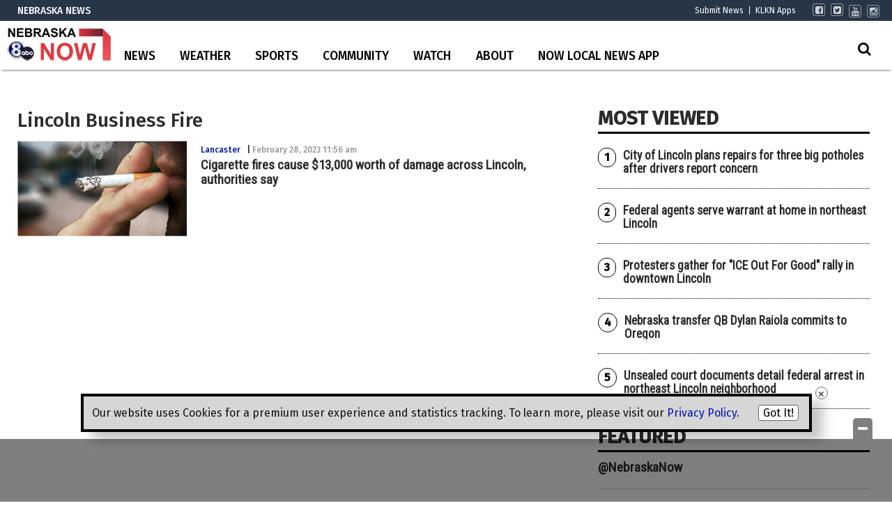

--- FILE ---
content_type: text/html; charset=utf-8
request_url: https://www.google.com/recaptcha/api2/aframe
body_size: -93
content:
<!DOCTYPE HTML><html><head><meta http-equiv="content-type" content="text/html; charset=UTF-8"></head><body><script nonce="99z0_xWx8CYfjXgme_TUmA">/** Anti-fraud and anti-abuse applications only. See google.com/recaptcha */ try{var clients={'sodar':'https://pagead2.googlesyndication.com/pagead/sodar?'};window.addEventListener("message",function(a){try{if(a.source===window.parent){var b=JSON.parse(a.data);var c=clients[b['id']];if(c){var d=document.createElement('img');d.src=c+b['params']+'&rc='+(localStorage.getItem("rc::a")?sessionStorage.getItem("rc::b"):"");window.document.body.appendChild(d);sessionStorage.setItem("rc::e",parseInt(sessionStorage.getItem("rc::e")||0)+1);localStorage.setItem("rc::h",'1768604573731');}}}catch(b){}});window.parent.postMessage("_grecaptcha_ready", "*");}catch(b){}</script></body></html>

--- FILE ---
content_type: application/javascript; charset=utf-8
request_url: https://fundingchoicesmessages.google.com/f/AGSKWxVbhElbIoF_4F97Bj68gkDLFd7W8nNqdNa9xjmMMkkdet8JDDQY11f8FcJBY5w9Si9CKnD5-O52FM2047vhlDMTxRO0sVoQ411tSL_rgWm05MQIMaHEmau49uhiekN22KN9pbNd_d-MLQXDLolIEpSBL3PJ2_kwjhPbp7fcBoYRA12vx_OObRiM5EfS/_/advert31._585x75-/juicyads_/affiliates/contextual..adengine.
body_size: -1294
content:
window['b1bec07f-d11a-4a21-992c-d18c719f0962'] = true;